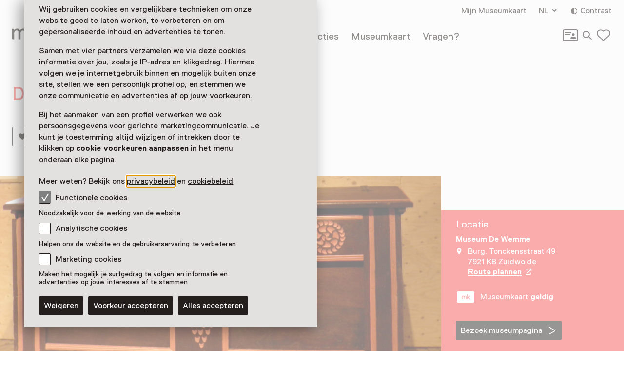

--- FILE ---
content_type: text/html; charset=utf-8
request_url: https://www.museum.nl/nl/surprismecards/showpiece/de-haverkist-met-een-verhaal
body_size: 2861
content:





<a
	href="/nl/hunebedcentrum/pronkstuk/hunebed-d27"
	data-bg-color="#22552B"
	data-text-color="#FFFFFF"
	data-favorite-type="Showpiece"
	data-translation-set-id="239fe653-4669-40d6-a613-695c8d6116ba"
	data-gtm-category="stack"
	data-gtm-label="239fe653-4669-40d6-a613-695c8d6116ba"
	data-part-of-campaign="false"
	class="card card-for-item ">
	<div class="card_inner object-fit-container cover">
		<div class="card-for-item_info">
			<h3>D27, het grootste hunebed van Nederland</h3>


			<span>Pronkstuk</span>

			

	<div class="item-attribute">
		<svg class="icon-location"><use xlink:href="#icon-location" href="#icon-location"></use></svg>
		



<component is="p" class="typography small-label">
	Hunebedcentrum, Borger
</component>

	</div>

		</div>

		

	<img style="object-position: center center" data-src="https://cdn.museum.nl/assets/a82bec9a-2e27-44cb-9ebb-b6cd3644560d?w=400&amp;x=0&amp;y=456&amp;cropWidth=5472&amp;cropHeight=2736&amp;c=f7caece44b1a046b1c1b0f45f15347a9c31c70e566649c8ad63597dfb2da639a" data-srcset="https://cdn.museum.nl/assets/a82bec9a-2e27-44cb-9ebb-b6cd3644560d?w=400&amp;x=0&amp;y=456&amp;cropWidth=5472&amp;cropHeight=2736&amp;c=f7caece44b1a046b1c1b0f45f15347a9c31c70e566649c8ad63597dfb2da639a 400w,https://cdn.museum.nl/assets/a82bec9a-2e27-44cb-9ebb-b6cd3644560d?w=600&amp;x=0&amp;y=456&amp;cropWidth=5472&amp;cropHeight=2736&amp;c=b2673ca8a576bfe65bae6cc1e150f592b519263a988479a0cfc6c7591f9e20e6 600w,https://cdn.museum.nl/assets/a82bec9a-2e27-44cb-9ebb-b6cd3644560d?w=800&amp;x=0&amp;y=456&amp;cropWidth=5472&amp;cropHeight=2736&amp;c=8a020c9f47e4affc5845183f6a8d714159fb49e642de976d7aadbe998cc5be95 800w,https://cdn.museum.nl/assets/a82bec9a-2e27-44cb-9ebb-b6cd3644560d?w=1300&amp;x=0&amp;y=456&amp;cropWidth=5472&amp;cropHeight=2736&amp;c=eb4676e5141763af043adb6edec037f56d55a51825ad47c613213161ee79a7b4 1300w,https://cdn.museum.nl/assets/a82bec9a-2e27-44cb-9ebb-b6cd3644560d?w=1600&amp;x=0&amp;y=456&amp;cropWidth=5472&amp;cropHeight=2736&amp;c=f2dd5102693bfce1e15a1fdf61c8ba3d23b47f4fe987460aced3e45f5d3c53f9 1600w,https://cdn.museum.nl/assets/a82bec9a-2e27-44cb-9ebb-b6cd3644560d?w=2400&amp;x=0&amp;y=456&amp;cropWidth=5472&amp;cropHeight=2736&amp;c=709a4b429355f4165d4257dae2f1cdead8d432f63d165cc891a26253fbc3fa2c 2400w" sizes="(min-width: 1300px) 1300px, 95vw" class="lazy-img card_img" alt="Het grootste hunebed van Nederland" loading="lazy"></img>

	</div>
</a>


<a data-bg-color="#FFF" data-gtm-category="stack" data-gtm-label="custom" data-part-of-campaign="false" href="/nl/museumkaart" class="card card-custom   card-custom_bg-image " target="_blank" rel="noopener">
	<div class="card_inner" style="background: #E3E1E0;">

				<div class="card-custom_img object-fit-container cover">


	<img style="object-position: center center" data-src="https://cdn.museum.nl/assets/a65bf7b4-865b-4eb0-a548-5086a12da886?w=400&amp;x=0&amp;y=1131&amp;cropWidth=5096&amp;cropHeight=2548&amp;c=d8899c221cede0aaa9118b218f5d08ef117e836eda6aac83f2d087433212cdb0" data-srcset="https://cdn.museum.nl/assets/a65bf7b4-865b-4eb0-a548-5086a12da886?w=400&amp;x=0&amp;y=1131&amp;cropWidth=5096&amp;cropHeight=2548&amp;c=d8899c221cede0aaa9118b218f5d08ef117e836eda6aac83f2d087433212cdb0 400w,https://cdn.museum.nl/assets/a65bf7b4-865b-4eb0-a548-5086a12da886?w=600&amp;x=0&amp;y=1131&amp;cropWidth=5096&amp;cropHeight=2548&amp;c=e7328e290ef2d66cbcf5aa0ab4183a41f1de09d7eb4d8a2be1d4488f19fa9a86 600w,https://cdn.museum.nl/assets/a65bf7b4-865b-4eb0-a548-5086a12da886?w=800&amp;x=0&amp;y=1131&amp;cropWidth=5096&amp;cropHeight=2548&amp;c=57d050e8a2ef861105362e54e90874419cc6fb03089519df500cdee584e0a228 800w,https://cdn.museum.nl/assets/a65bf7b4-865b-4eb0-a548-5086a12da886?w=1300&amp;x=0&amp;y=1131&amp;cropWidth=5096&amp;cropHeight=2548&amp;c=1b60f790e2a6e141cd70f8f22194a54bfd44021e349caaecbf8ab9be9444880c 1300w,https://cdn.museum.nl/assets/a65bf7b4-865b-4eb0-a548-5086a12da886?w=1600&amp;x=0&amp;y=1131&amp;cropWidth=5096&amp;cropHeight=2548&amp;c=9ef4aa1bdc195ecd83e868a3d494bde57fd73880514ce242e7bad2c1f1e8b3f3 1600w,https://cdn.museum.nl/assets/a65bf7b4-865b-4eb0-a548-5086a12da886?w=2400&amp;x=0&amp;y=1131&amp;cropWidth=5096&amp;cropHeight=2548&amp;c=477db34d4ce3906e23e200fd7a4484abf92b5ab5d14739f233f29927a220764a 2400w" sizes="(min-width: 1300px) 1300px, 95vw" class="lazy-img card_img" alt="" loading="lazy"></img>
				</div>

		<div class="card-custom_info">
			<p>Blijf ontdekken</p>
			<h3>Koop online je Museumkaart </h3>
		</div>

		<span class="btn-cta">Direct bestellen<svg class="icon-arrow-right-large"><use xlink:href="#icon-arrow-right-large" href="#icon-arrow-right-large"></use></svg></span>
	</div>
</a>



<a
	href="/nl/ga-zoals-je-bent"
	data-bg-color="#241F1C"
	data-text-color="#FFF"
	data-favorite-type="ThemePage"
	data-translation-set-id="51ab296b-5a55-4e30-914b-2fb42945c061"
	data-gtm-category="stack"
	data-gtm-label="51ab296b-5a55-4e30-914b-2fb42945c061"
	data-part-of-campaign="false"
	class="card card-for-item card-theme">
	<div class="card_inner object-fit-container cover">



	<img style="object-position: center center" data-src="https://cdn.museum.nl/assets/1370da42-cd8b-49e5-a1da-e91e6089d742?w=400&amp;x=0&amp;y=867&amp;cropWidth=2825&amp;cropHeight=1412&amp;c=f4fd64dec009cba39989de833adecfb90217b73f0ed4ac662221a9d9c4090cb0" data-srcset="https://cdn.museum.nl/assets/1370da42-cd8b-49e5-a1da-e91e6089d742?w=400&amp;x=0&amp;y=867&amp;cropWidth=2825&amp;cropHeight=1412&amp;c=f4fd64dec009cba39989de833adecfb90217b73f0ed4ac662221a9d9c4090cb0 400w,https://cdn.museum.nl/assets/1370da42-cd8b-49e5-a1da-e91e6089d742?w=600&amp;x=0&amp;y=867&amp;cropWidth=2825&amp;cropHeight=1412&amp;c=3b9d177e6ed4269723fb3765d1cf51e7dd3c19c8efeb556cb3dd74bce277b25e 600w,https://cdn.museum.nl/assets/1370da42-cd8b-49e5-a1da-e91e6089d742?w=800&amp;x=0&amp;y=867&amp;cropWidth=2825&amp;cropHeight=1412&amp;c=57254da2585b55223f4a3a587de0564579b53a58ca26cb002e7aee112ef89206 800w,https://cdn.museum.nl/assets/1370da42-cd8b-49e5-a1da-e91e6089d742?w=1300&amp;x=0&amp;y=867&amp;cropWidth=2825&amp;cropHeight=1412&amp;c=d78b39532f599d6291e508b47cf0e74e6897b4be5b356fef1d208901379d9ebc 1300w,https://cdn.museum.nl/assets/1370da42-cd8b-49e5-a1da-e91e6089d742?w=1600&amp;x=0&amp;y=867&amp;cropWidth=2825&amp;cropHeight=1412&amp;c=f2d193b7888828a433a8b3f33ba92dd2114054f53ccdd0dbc7679ff3db116f2a 1600w,https://cdn.museum.nl/assets/1370da42-cd8b-49e5-a1da-e91e6089d742?w=2400&amp;x=0&amp;y=867&amp;cropWidth=2825&amp;cropHeight=1412&amp;c=9b405d14ac391fb9dc034b12a6352bd4dbc1e50f4be47944b5e7f16f6741e55d 2400w" sizes="(min-width: 1300px) 1300px, 95vw" class="lazy-img card_img" alt="" loading="lazy"></img>

		<div class="card-for-item_info">
			<span>Thema</span>
			<h3>Ga zoals je bent</h3>

			

	<div class="item-attribute">
		<svg class="icon-showpiece"><use xlink:href="#icon-showpiece" href="#icon-showpiece"></use></svg>
		



<component is="p" class="typography small-label">
	0 pronkstukken
</component>

	</div>

			

	<div class="item-attribute">
		<svg class="icon-location"><use xlink:href="#icon-location" href="#icon-location"></use></svg>
		



<component is="p" class="typography small-label">
	5 musea
</component>

	</div>

		</div>
	</div>
</a>


<a data-bg-color="#FFF" data-gtm-category="stack" data-gtm-label="custom" data-part-of-campaign="false" href="https://e.museumkaart.nl/3/4/1757/1/zXW6Zm_lemMiu44nzLZjU0rQ6N3mWbZEeFZxiwP2uxAJfi3eomyJcp3rhPxYlRQc" class="card card-custom   card-custom_bg-image " target="_blank" rel="noopener">
	<div class="card_inner" style="background: #241F1C;">

				<div class="card-custom_img object-fit-container cover">


	<img style="object-position: center center" data-src="https://cdn.museum.nl/assets/c73a89ff-74bc-41a6-a3f5-7afa15f14341?w=400&amp;x=0&amp;y=1023&amp;cropWidth=8387&amp;cropHeight=4193&amp;c=95ca7545f82143666df2cf943ec0e01e00ee50cef65d27ff9bdcdba7d13d2a63" data-srcset="https://cdn.museum.nl/assets/c73a89ff-74bc-41a6-a3f5-7afa15f14341?w=400&amp;x=0&amp;y=1023&amp;cropWidth=8387&amp;cropHeight=4193&amp;c=95ca7545f82143666df2cf943ec0e01e00ee50cef65d27ff9bdcdba7d13d2a63 400w,https://cdn.museum.nl/assets/c73a89ff-74bc-41a6-a3f5-7afa15f14341?w=600&amp;x=0&amp;y=1023&amp;cropWidth=8387&amp;cropHeight=4193&amp;c=de03a3c5cf1d4c37cc5f7051de0f9e03c9d1049199a4d3e82128a7e9c55b18da 600w,https://cdn.museum.nl/assets/c73a89ff-74bc-41a6-a3f5-7afa15f14341?w=800&amp;x=0&amp;y=1023&amp;cropWidth=8387&amp;cropHeight=4193&amp;c=990d8a41aeb8526f5aca8d93cb91f908a01595a11363c8588e5fb1d339c2352d 800w,https://cdn.museum.nl/assets/c73a89ff-74bc-41a6-a3f5-7afa15f14341?w=1300&amp;x=0&amp;y=1023&amp;cropWidth=8387&amp;cropHeight=4193&amp;c=26c0d979b6d958ee14b3ec808cfc7b83ea10c4ac00d67267d89cedfd11af822e 1300w,https://cdn.museum.nl/assets/c73a89ff-74bc-41a6-a3f5-7afa15f14341?w=1600&amp;x=0&amp;y=1023&amp;cropWidth=8387&amp;cropHeight=4193&amp;c=f5f276fde0d646d6ec521b41e15549c350f7818c804bc63063ad077f4930b3e7 1600w,https://cdn.museum.nl/assets/c73a89ff-74bc-41a6-a3f5-7afa15f14341?w=2400&amp;x=0&amp;y=1023&amp;cropWidth=8387&amp;cropHeight=4193&amp;c=76f4a863aee6ee28f796df686979349fbed6567399ad82613a3214d7b75e1946 2400w" sizes="(min-width: 1300px) 1300px, 95vw" class="lazy-img card_img" alt="" loading="lazy"></img>
				</div>

		<div class="card-custom_info">
			<p>Altijd op de hoogte zijn?</p>
			<h3>Meld je aan voor de nieuwsbrief</h3>
		</div>

		<span class="btn-cta">Aanmelden<svg class="icon-arrow-right-large"><use xlink:href="#icon-arrow-right-large" href="#icon-arrow-right-large"></use></svg></span>
	</div>
</a>



<a
	href="/nl/jonge-meesters"
	data-bg-color="#241F1C"
	data-text-color="#FFF"
	data-favorite-type="ThemePage"
	data-translation-set-id="d0c954c8-a9e5-4443-8d16-31f329c77b3d"
	data-gtm-category="stack"
	data-gtm-label="d0c954c8-a9e5-4443-8d16-31f329c77b3d"
	data-part-of-campaign="false"
	class="card card-for-item card-theme">
	<div class="card_inner object-fit-container cover">



	<img style="object-position: center center" data-src="https://cdn.museum.nl/assets/2df05b54-66fe-4e00-b0f6-acee86278bde?w=400&amp;x=0&amp;y=742&amp;cropWidth=8900&amp;cropHeight=4450&amp;c=43d39901c67cd5d7bcb6622c13989d90961602549df8c372ac8b8d04db4ad0cc" data-srcset="https://cdn.museum.nl/assets/2df05b54-66fe-4e00-b0f6-acee86278bde?w=400&amp;x=0&amp;y=742&amp;cropWidth=8900&amp;cropHeight=4450&amp;c=43d39901c67cd5d7bcb6622c13989d90961602549df8c372ac8b8d04db4ad0cc 400w,https://cdn.museum.nl/assets/2df05b54-66fe-4e00-b0f6-acee86278bde?w=600&amp;x=0&amp;y=742&amp;cropWidth=8900&amp;cropHeight=4450&amp;c=3f1207920e563b971781d420916467826e166ca86f798ec89a30f4982d617ea5 600w,https://cdn.museum.nl/assets/2df05b54-66fe-4e00-b0f6-acee86278bde?w=800&amp;x=0&amp;y=742&amp;cropWidth=8900&amp;cropHeight=4450&amp;c=0abf81f012021d48954a612587e4c9388f6d3fdc751513470059b96119ef7e52 800w,https://cdn.museum.nl/assets/2df05b54-66fe-4e00-b0f6-acee86278bde?w=1300&amp;x=0&amp;y=742&amp;cropWidth=8900&amp;cropHeight=4450&amp;c=32f42e921decc1f827bc0e6eeb2e1dc3e1ca036c83221fbddb5b944099d52bc1 1300w,https://cdn.museum.nl/assets/2df05b54-66fe-4e00-b0f6-acee86278bde?w=1600&amp;x=0&amp;y=742&amp;cropWidth=8900&amp;cropHeight=4450&amp;c=95e5dcf6b4f20b3f2741666c8a92be4dfee9de558e9fc188af6b0cf347db0d92 1600w,https://cdn.museum.nl/assets/2df05b54-66fe-4e00-b0f6-acee86278bde?w=2400&amp;x=0&amp;y=742&amp;cropWidth=8900&amp;cropHeight=4450&amp;c=46125ca723387c26b3a8ad36d11596f03d045ee4d9e7fbd53190c37fe7be2693 2400w" sizes="(min-width: 1300px) 1300px, 95vw" class="lazy-img card_img" alt="" loading="lazy"></img>

		<div class="card-for-item_info">
			<span>Thema</span>
			<h3>Ga naar jonge meesters</h3>

			

	<div class="item-attribute">
		<svg class="icon-showpiece"><use xlink:href="#icon-showpiece" href="#icon-showpiece"></use></svg>
		



<component is="p" class="typography small-label">
	7 pronkstukken
</component>

	</div>

			

	<div class="item-attribute">
		<svg class="icon-location"><use xlink:href="#icon-location" href="#icon-location"></use></svg>
		



<component is="p" class="typography small-label">
	7 musea
</component>

	</div>

		</div>
	</div>
</a>
